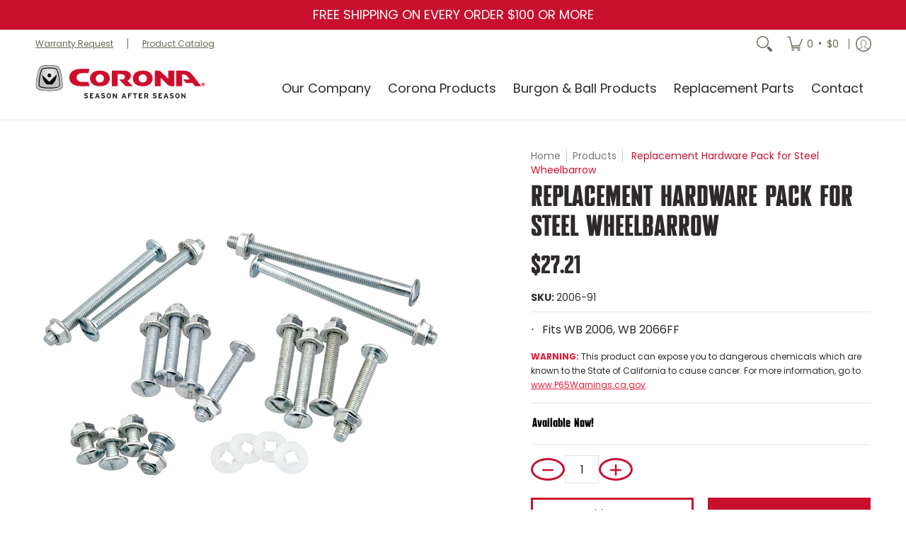

--- FILE ---
content_type: text/css
request_url: https://coronatools.com/cdn/shop/t/8/assets/corona-custom.css?v=104442321529308979161767819248
body_size: 41
content:
@font-face{font-family:NT-font;src:url(/cdn/shop/files/NT-font.woff?v=1736192935) format("woff"),url(/cdn/shop/files/NT-font.woff2?v=1736192935) format("woff2")}.banner-section+.container{margin-top:calc((var(--margin_padding) / 8)* 1)!important}.collections-list{margin-top:100px}.formful__button,.btn,.outline,.button{padding:0 20px;line-height:35px;background:#c8102e;color:#fff;border:var(--button_border) solid var(--body_font_hover_color)!important;transition:background .25s ease 0s,border-color .25s ease 0s,color .25s ease 0s,height .25s ease 0s,opacity .25s ease 0s}.formful__button:hover,.btn:hover,.outline:hover,.button:hover{border:var(--button_border) solid var(--body_font_hover_color)!important;-webkit-appearance:none;background:#fff!important;color:#c8102e!important}.formful__upload{padding-bottom:44px!important}.formful__checkbox-label .rte p{padding:0}.product-page img.js.lazyload.img-align.square{border:1px solid lightgray}.sorting.open-container .open-btn{line-height:35px!important}.sorting.open-container .open-btn .icon{vertical-align:middle!important}.icon-play{vertical-align:middle}@media only screen and (max-width: 720px){.background-overlay .nine.mobile.animate.text-left.left{width:100%!important}.background-overlay .nine.mobile.animate.text-left.left h1{font-size:32px}}.template-burgon-and-ball .header.banner.header-announcement.announcement_color_scheme.text-center,.template-burgon-and-ball .dynamic-section-sub-footer,.template-burgon-and-ball .dynamic-section-sections--17161322201324__section_image_with_text_EjATbB{background-color:#63656a!important}.template-burgon-and-ball .formful__button,.template-burgon-and-ball .btn,.template-burgon-and-ball .outline,.template-burgon-and-ball .button{padding:0 20px;line-height:35px;background:#63656a;color:#fff;border:2px solid #63656A!important;transition:background .25s ease 0s,border-color .25s ease 0s,color .25s ease 0s,height .25s ease 0s,opacity .25s ease 0s}.template-burgon-and-ball .formful__button:hover,.template-burgon-and-ball .btn:hover,.template-burgon-and-ball .outline:hover,.template-burgon-and-ball .button:hover{border:2px solid #63656A!important;-webkit-appearance:none;background:#fff!important;color:#63656a!important}.template-burgon-and-ball .product .product-details .product-title a:hover,.template-burgon-and-ball .product .product-details .product-title a:focus{color:#63656a!important;text-decoration:underline}.template-burgon-and-ball .collection .section-title-24{color:#63656a!important}.template-burgon-and-ball .collections-list{margin-top:0}.template-burgon-and-ball .dynamic-section-sections--19118361018604__section_image_with_text_EjATbB{background-color:#00412d!important}.template-mothers-day-2025-giveaway .formful__button,.template-mothers-day-2025-giveaway .btn,.template-mothers-day-2025-giveaway .outline,.template-mothers-day-2025-giveaway .button{padding:0 20px;line-height:35px;background:#00412d;color:#fff;border:2px solid #00412d!important;transition:background .25s ease 0s,border-color .25s ease 0s,color .25s ease 0s,height .25s ease 0s,opacity .25s ease 0s}.template-mothers-day-2025-giveaway .formful__button:hover,.template-mothers-day-2025-giveaway .btn:hover,.template-mothers-day-2025-giveaway .outline:hover,.template-mothers-day-2025-giveaway .button:hover{border:2px solid #00412d!important;-webkit-appearance:none;background:#fff!important;color:#00412d!important}.wheelbarrows-page .quantity.form,.wheelbarrows-page .shopify-payment-button__button,.wheelbarrows-page .add-to-cart,.wheelbarrows-page .shipping_msg{display:none}.variant-inventory h4 span{color:#000!important}.product-price del{opacity:.5}
/*# sourceMappingURL=/cdn/shop/t/8/assets/corona-custom.css.map?v=104442321529308979161767819248 */


--- FILE ---
content_type: image/svg+xml
request_url: https://coronatools.com/cdn/shop/files/Corona-Logo-Horizontal_Full-colornew.svg?v=1707929603&width=240
body_size: 2211
content:
<svg xml:space="preserve" style="enable-background:new 0 0 330 65;" viewBox="0 0 330 65" y="0px" x="0px" xmlns:xlink="http://www.w3.org/1999/xlink" xmlns="http://www.w3.org/2000/svg" id="Layer_1" version="1.1">
<style type="text/css">
	.st0{fill:#231F20;}
	.st1{fill:#CE0E2D;}
	.st2{fill:#010101;}
	.st3{fill:url(#SVGID_1_);}
	.st4{fill:url(#SVGID_00000070803542491115762820000002974713793347428281_);}
	.st5{fill:url(#SVGID_00000128466688701815048100000014261029500182081419_);}
	.st6{fill:url(#SVGID_00000177470964244485525930000001591531097632464268_);}
	.st7{fill:url(#SVGID_00000027591237264123698840000011180988570113049228_);}
	.st8{fill:url(#SVGID_00000096765427348798910050000008464810718574307465_);}
</style>
<g>
	<g>
		<path d="M98,65c-1.7,0-3.1-0.7-3.9-1.8l1.4-1.3c0.7,0.8,1.6,1.1,2.6,1.1c1.2,0,1.7-0.3,1.7-1.1c0-0.6-0.3-0.9-2.2-1.4
			c-1.8-0.4-3.1-1-3.1-3c0-1.8,1.6-2.9,3.6-2.9c1.6,0,2.7,0.6,3.6,1.6l-1.4,1.4c-0.6-0.7-1.4-1-2.3-1c-1.1,0-1.4,0.5-1.4,0.9
			c0,0.6,0.4,0.8,2,1.2s3.3,0.9,3.3,3.1C102,63.8,100.8,65,98,65z" class="st0"></path>
		<path d="M105.5,64.9v-10h6.9v2h-4.9v1.7h2.9v1.9h-2.9v2.4h5.1v2L105.5,64.9L105.5,64.9z" class="st0"></path>
		<path d="M122.8,64.9l-0.8-2.2h-3.7l-0.8,2.2h-2.1l3.8-10h1.9l3.8,10H122.8z M120.7,58.9c-0.2-0.6-0.4-1.2-0.5-1.6
			c-0.1,0.4-0.3,1-0.5,1.6l-0.6,1.8h2.3L120.7,58.9z" class="st0"></path>
		<path d="M131.3,65c-1.7,0-3.1-0.7-3.9-1.8l1.4-1.3c0.7,0.8,1.6,1.1,2.6,1.1c1.2,0,1.7-0.3,1.7-1.1
			c0-0.6-0.3-0.9-2.2-1.4c-1.8-0.4-3.1-1-3.1-3c0-1.8,1.6-2.9,3.6-2.9c1.6,0,2.7,0.6,3.6,1.6l-1.4,1.4c-0.6-0.7-1.4-1-2.3-1
			c-1.1,0-1.4,0.5-1.4,0.9c0,0.6,0.4,0.8,2,1.2s3.3,0.9,3.3,3.1C135.3,63.8,134.1,65,131.3,65z" class="st0"></path>
		<path d="M142.5,65c-2.7,0-4.3-2.1-4.3-5.1s1.6-5.1,4.3-5.1s4.3,2.1,4.3,5.1C146.9,62.9,145.3,65,142.5,65z
			 M142.5,56.7c-1.6,0-2.3,1.4-2.3,3.2s0.7,3.2,2.3,3.2s2.3-1.4,2.3-3.2S144.2,56.7,142.5,56.7z" class="st0"></path>
		<path d="M156.6,64.9l-3.7-5.4c-0.2-0.4-0.6-0.9-0.7-1.1c0,0.4,0,1.6,0,2.2V65h-2V55h1.9l3.5,5.3
			c0.2,0.4,0.6,0.9,0.7,1.1c0-0.4,0-1.6,0-2.2V55h2v10h-1.7V64.9z" class="st0"></path>
		<path d="M174.6,64.9l-0.8-2.2h-3.7l-0.8,2.2h-2l3.8-10h1.9l3.8,10H174.6z M172.5,58.9c-0.2-0.6-0.4-1.2-0.5-1.6
			c-0.1,0.4-0.3,1-0.5,1.6l-0.6,1.8h2.3L172.5,58.9z" class="st0"></path>
		<path d="M182.1,56.9v1.9h3v1.9h-3v4.2h-2v-10h7.1v2L182.1,56.9L182.1,56.9z" class="st0"></path>
		<path d="M194.7,56.9v8h-2v-8h-2.9v-2h7.7v2H194.7z" class="st0"></path>
		<path d="M200.9,64.9v-10h6.9v2h-4.9v1.7h2.9v1.9h-2.9v2.4h5.1v2L200.9,64.9L200.9,64.9z" class="st0"></path>
		<path d="M217.4,64.9l-1.8-3.6h-2v3.6h-2v-10h4.6c1.9,0,3.4,1,3.4,3.2c0,1.5-0.6,2.4-1.9,2.9l1.9,3.9L217.4,64.9
			L217.4,64.9z M216.2,56.8h-2.6v2.6h2.6c0.9,0,1.4-0.4,1.4-1.3C217.6,57.2,217.1,56.8,216.2,56.8z" class="st0"></path>
		<path d="M232.1,65c-1.7,0-3.1-0.7-3.9-1.8l1.4-1.3c0.7,0.8,1.6,1.1,2.6,1.1c1.2,0,1.7-0.3,1.7-1.1
			c0-0.6-0.3-0.9-2.2-1.4c-1.8-0.4-3.1-1-3.1-3c0-1.8,1.6-2.9,3.6-2.9c1.6,0,2.7,0.6,3.6,1.6l-1.4,1.4c-0.6-0.7-1.4-1-2.3-1
			c-1.1,0-1.4,0.5-1.4,0.9c0,0.6,0.4,0.8,2,1.2s3.3,0.9,3.3,3.1C236.1,63.8,234.9,65,232.1,65z" class="st0"></path>
		<path d="M239.6,64.9v-10h6.9v2h-4.9v1.7h2.9v1.9h-2.9v2.4h5.1v2L239.6,64.9L239.6,64.9z" class="st0"></path>
		<path d="M256.9,64.9l-0.8-2.2h-3.7l-0.8,2.2h-2.1l3.8-10h1.9l3.8,10H256.9z M254.8,58.9c-0.2-0.6-0.4-1.2-0.5-1.6
			c-0.1,0.4-0.3,1-0.5,1.6l-0.6,1.8h2.3L254.8,58.9z" class="st0"></path>
		<path d="M265.4,65c-1.7,0-3.1-0.7-3.9-1.8l1.4-1.3c0.7,0.8,1.6,1.1,2.6,1.1c1.2,0,1.7-0.3,1.7-1.1
			c0-0.6-0.3-0.9-2.2-1.4c-1.8-0.4-3.1-1-3.1-3c0-1.8,1.6-2.9,3.6-2.9c1.6,0,2.7,0.6,3.6,1.6l-1.4,1.4c-0.6-0.7-1.4-1-2.3-1
			c-1.1,0-1.4,0.5-1.4,0.9c0,0.6,0.4,0.8,2,1.2s3.3,0.9,3.3,3.1C269.4,63.8,268.2,65,265.4,65z" class="st0"></path>
		<path d="M276.6,65c-2.7,0-4.3-2.1-4.3-5.1s1.6-5.1,4.3-5.1c2.7,0,4.3,2.1,4.3,5.1C281,62.9,279.4,65,276.6,65z
			 M276.6,56.7c-1.6,0-2.3,1.4-2.3,3.2s0.7,3.2,2.3,3.2c1.6,0,2.3-1.4,2.3-3.2C278.9,58.1,278.3,56.7,276.6,56.7z" class="st0"></path>
		<path d="M290.7,64.9l-3.7-5.4c-0.2-0.4-0.6-0.9-0.7-1.1c0,0.4,0,1.6,0,2.2V65h-2V55h1.9l3.5,5.3
			c0.2,0.4,0.6,0.9,0.7,1.1c0-0.4,0-1.6,0-2.2V55h2v10h-1.7V64.9z" class="st0"></path>
	</g>
	<path d="M65.4,24.3c0,4.4,1.4,8.1,4.2,10.8c6.1,6,16.7,5.9,16.8,5.9h0.2c0,0,0,0,0.1,0c0.3,0,1.7,0.1,2.8,0.1H105
		c-0.6-2-2.2-7.4-2.5-8.4H89.6c-3.4,0-10-1.8-10-8.5l0,0c0-6.7,6.5-8.4,10-8.5h12.9c0.3-1,1.9-6.4,2.5-8.4H89.5
		c-1.1,0-2.5,0.1-2.8,0.1h-0.1h-0.2c-0.1,0-10.7,0-16.8,5.9C66.8,16.2,65.4,19.9,65.4,24.3L65.4,24.3z" class="st1"></path>
	<path d="M125,10.7c-20.1,0-19.3,15.3-19.3,15.3s-0.8,15.2,19.3,15.2S144.3,26,144.3,26S145.1,10.7,125,10.7 M125,34
		c-4.4,0-8-3.6-8-8s3.6-8,8-8c4.4,0,8,3.6,8,8S129.4,34,125,34" class="st1"></path>
	<path d="M257.4,38.2c0,0,2.9,2.9,8.1,3h4.8c0,0,0-29.7,0-30.5h-11.7v16l-13.3-13c0,0-3-3-7.9-3h-5v30.5h11.5V24.8
		L257.4,38.2z" class="st1"></path>
	<path d="M305.9,34.8c0,0,4.8,6,5.1,6.4h12.2c-1.5-1.9-18.4-23.6-18.4-23.6c0-0.1-4.9-6.6-14.7-6.8c0,0-14.5,0-15.7,0
		v30.5h11.1V17.8h0.7c6.8,0.2,9.4,3.8,9.4,4l5.2,6.3c0,0-10.6,0-12.6,0c1.1,1.5,4.8,6.5,5.2,6.9C294,34.8,305.9,34.8,305.9,34.8" class="st1"></path>
	<path d="M208.8,10.7c-20.2,0-19.3,15.3-19.3,15.3s-0.8,15.2,19.3,15.2c20.2,0,19.3-15.2,19.3-15.2
		S228.9,10.7,208.8,10.7 M208.8,34c-4.4,0-8-3.6-8-8s3.6-8,8-8s8,3.6,8,8S213.2,34,208.8,34" class="st1"></path>
	<path d="M178.9,30.6c0,0,6.7-2.8,6.7-9.8s-7-9.8-11-10l-26.1-0.1c0,1.2,0,29.3,0,30.5h11.4V17.7l0,0l8.4,0.1
		c2.1,0.1,5.7,1.5,5.7,5.2s-3.2,4.9-3.5,5s-1.1,0.1-1.1,0.1s-4.9,0.1-6.9,0.1c1.5,1.5,12.8,12.7,13.2,13.1h13.8
		C187.9,39.6,178.9,30.6,178.9,30.6" class="st1"></path>
	<path d="M326.6,34.3c1.9,0,3.4,1.5,3.4,3.4s-1.5,3.4-3.4,3.4s-3.4-1.5-3.4-3.4S324.8,34.3,326.6,34.3 M326.6,40.5
		c1.4,0,2.7-1.3,2.7-2.7c0-1.5-1.3-2.7-2.7-2.7c-1.4,0-2.7,1.2-2.7,2.7C323.9,39.2,325.2,40.5,326.6,40.5 M326.1,39.6h-0.9v-3.7h1.7
		c0.2,0,1.4,0,1.4,1.1c0,0.7-0.5,0.9-0.7,1l0.7,1.6h-1l-0.6-1.4h-0.6V39.6z M326.1,37.5h0.5c0.3,0,0.7-0.1,0.7-0.5
		c0-0.2-0.1-0.4-0.6-0.4h-0.6V37.5z" class="st1"></path>
	<g>
		<g>
			<g>
				<path d="M26.6,50.5L26.6,50.5h-0.5c-5.5,0-11-0.6-16.4-1.5c-6.6-1.2-9.8-4.3-9.7-9.5C0.1,31.6,2.1,17.8,4.8,10
					c1.8-5.3,3.8-8.1,9.8-9.2c4-0.7,8.1-0.8,11.6-0.8h0.7c4,0,7.6,0.3,10.9,0.8c5.9,1,7.9,3.9,9.8,9.2c2.7,7.8,4.6,21.5,4.8,29.5
					c0.1,5.2-3.1,8.3-9.7,9.5C37,50,31.6,50.5,26.6,50.5L26.6,50.5z" class="st2"></path>
			</g>
		</g>
		
			<radialGradient gradientUnits="userSpaceOnUse" gradientTransform="matrix(1 0 0 -1 0 65.2)" r="20.983" cy="46.3626" cx="27.9505" id="SVGID_1_">
			<stop style="stop-color:#F1EBEA" offset="0.1643"></stop>
			<stop style="stop-color:#C0C0C2" offset="0.9342"></stop>
		</radialGradient>
		<path d="M47.1,10.2c-1.8-5.4-3.8-7.9-9.5-8.9c-3.9-0.7-7.9-0.9-11.5-0.8c-3.6,0-7.6,0.2-11.5,0.8
			C9,2.3,7,4.8,5.1,10.2c-2.6,7.5-4.6,20.9-4.7,29.2c-0.1,5.2,3.3,8,9.4,9.1S21.4,50,26.1,50s10.2-0.4,16.3-1.5s9.5-3.9,9.4-9.1
			C51.7,31.1,49.7,17.6,47.1,10.2z" class="st3"></path>
		
			<linearGradient gradientTransform="matrix(1 0 0 -1 0 65.2)" y2="57.9365" x2="26.36" y1="19.8034" x1="26.2269" gradientUnits="userSpaceOnUse" id="SVGID_00000055681437257314583290000012738187272717440697_">
			<stop style="stop-color:#F1EBEA" offset="0.1643"></stop>
			<stop style="stop-color:#81807F" offset="0.9342"></stop>
		</linearGradient>
		<path d="M42,44.4c-5.5,1-10.5,1.5-15.3,1.5h-0.4
			c-5.2,0-10.6-0.5-15.8-1.5c-5.8-1-5.6-4.8-5.6-6.4c0.3-8.9,2.2-20.1,4.4-26.6c1.6-4.7,4.2-5.7,6-6c3-0.5,6.6-0.8,10.3-0.8
			c0.2,0,0.4,0,0.7,0c3.3,0,7.1,0.1,10.9,0.8c1.8,0.3,4.4,1.3,6,6c2.2,6.5,4.1,17.7,4.4,26.6C47.6,39.6,47.7,43.3,42,44.4z" style="fill:url(#SVGID_00000055681437257314583290000012738187272717440697_);"></path>
		<g>
			<path d="M41.6,44c-5.4,1-10.3,1.5-15,1.5h-0.4c-5.1,0-10.3-0.5-15.5-1.5c-5.6-1-5.5-4.7-5.4-6.2
				c0.3-8.7,2.1-19.6,4.3-26c1.6-4.6,4.1-5.6,5.9-5.9c2.9-0.5,6.4-0.8,10.1-0.8c0.2,0,0.4,0,0.6,0c3.2,0,7,0.1,10.7,0.8
				c1.8,0.3,4.3,1.2,5.9,5.9c2.2,6.4,4,17.3,4.3,26C47.1,39.3,47.3,42.9,41.6,44z" class="st2"></path>
		</g>
		
			<linearGradient gradientTransform="matrix(1 0 0 -1 0 65.2)" y2="25.0195" x2="14.7724" y1="50.2635" x1="38.2307" gradientUnits="userSpaceOnUse" id="SVGID_00000135655301730625318240000015575260540599469216_">
			<stop style="stop-color:#F1EBEA" offset="0.1643"></stop>
			<stop style="stop-color:#81807F" offset="0.9342"></stop>
		</linearGradient>
		<path d="M45.8,37.8c-0.3-8.6-2.1-19.4-4.3-25.6
			c-1.3-3.9-3.3-4.7-4.8-5c-3.6-0.6-7.3-0.7-10.4-0.7c-0.2,0-0.4,0-0.6,0c-3.6,0-7,0.3-9.8,0.7c-1.5,0.3-3.5,1.1-4.8,5
			c-2.2,6.3-4,17.1-4.3,25.6c-0.1,1.5-0.2,4.1,4.4,4.9c5.1,0.9,10.2,1.4,15.3,1.4h0.4c4.6,0,9.4-0.5,14.8-1.4
			C45.9,41.8,45.8,39.3,45.8,37.8z" style="fill:url(#SVGID_00000135655301730625318240000015575260540599469216_);"></path>
		
			<radialGradient gradientUnits="userSpaceOnUse" gradientTransform="matrix(1 0 0 -1 0 65.2)" r="21.0491" cy="46.8647" cx="27.6547" id="SVGID_00000022549119985027799050000016345265735605260438_">
			<stop style="stop-color:#F1EBEA" offset="0.1643"></stop>
			<stop style="stop-color:#C0C0C2" offset="0.9342"></stop>
		</radialGradient>
		<path d="M45.1,37.3c-0.3-8.3-2-18.7-4.1-24.7
			c-1.3-3.8-3.2-4.5-4.7-4.8c-3.4-0.6-7-0.7-10.1-0.7c-0.2,0-0.4,0-0.6,0c-3.4,0-6.7,0.3-9.5,0.7c-1.5,0.3-3.4,1-4.7,4.8
			c-2.1,6.1-3.8,16.5-4.1,24.7c-0.1,1.5-0.1,3.9,4.2,4.7c4.9,0.9,9.8,1.3,14.7,1.4h0.4c4.4,0,9.1-0.5,14.2-1.4
			C45.2,41.2,45.1,38.8,45.1,37.3z" style="fill:url(#SVGID_00000022549119985027799050000016345265735605260438_);"></path>
		
			<linearGradient gradientTransform="matrix(1 0 0 -1 0 65.2)" y2="47.5869" x2="29.3725" y1="42.523" x1="23.3588" gradientUnits="userSpaceOnUse" id="SVGID_00000101079951851327441170000014821905193109287815_">
			<stop style="stop-color:#F1EBEA" offset="0.1643"></stop>
			<stop style="stop-color:#81807F" offset="0.9342"></stop>
		</linearGradient>
		<path d="M21.8,20.3c0-2.4,1.9-4.4,4.4-4.4
			c2.4,0,4.4,1.9,4.4,4.4c0,2.4-2,4.4-4.4,4.4C23.8,24.6,21.8,22.7,21.8,20.3z" style="fill:url(#SVGID_00000101079951851327441170000014821905193109287815_);"></path>
		<g>
			
				<linearGradient gradientTransform="matrix(1 0 0 -1 0 65.2)" y2="38.2121" x2="22.2844" y1="32.4763" x1="15.0736" gradientUnits="userSpaceOnUse" id="SVGID_00000179639504974617624350000017751075991511999625_">
				<stop style="stop-color:#F1EBEA" offset="0.1643"></stop>
				<stop style="stop-color:#81807F" offset="0.9342"></stop>
			</linearGradient>
			<path d="M26.7,31.4c2.8-2.8,14.6-14.6,14.6-14.3
				c0.3,15.6-9.8,21.3-9.8,21.3H20.8c0,0-10.1-5.7-9.8-21.3c0-0.3,11.9,11.6,14.6,14.3c0,0,0.2,0.2,0.5,0.2
				C26.5,31.6,26.7,31.4,26.7,31.4z" style="fill:url(#SVGID_00000179639504974617624350000017751075991511999625_);"></path>
		</g>
		<g>
			<path d="M26.2,16.7c2,0,3.5,1.6,3.5,3.6s-1.6,3.6-3.5,3.6c-2,0-3.6-1.6-3.6-3.6S24.2,16.7,26.2,16.7z" class="st2"></path>
		</g>
		<g>
			<path d="M31.3,37.6c-0.2,0.1-0.3,0.1-0.4,0.1h-9.3c-0.1,0-0.3,0-0.4-0.1c-3.1-2.1-8.3-8.3-8.9-17.6
				c0-0.2,0.2-0.2,0.3-0.1c2.7,2.7,8.9,8.6,12.6,12.2c0.1,0.1,0.5,0.5,1.1,0.5s1-0.4,1.1-0.5c3.7-3.5,9.9-9.5,12.6-12.2
				c0.1-0.1,0.3-0.1,0.3,0.1C39.6,29.3,34.4,35.4,31.3,37.6z" class="st2"></path>
		</g>
	</g>
</g>
</svg>


--- FILE ---
content_type: text/javascript
request_url: https://coronatools.com/cdn/shop/t/8/assets/script.product.js?v=79708371888439355021767819248
body_size: 11998
content:
function ProductOptionSelection(){(function(){Shopify.Product=function(t){Shopify.isDefined(t)&&this.update(t)},Shopify.Product.prototype.update=function(t){for(property in t)this[property]=t[property]},Shopify.Product.prototype.optionNames=function(){return Shopify.getClass(this.options)=="Array"?this.options:[]},Shopify.Product.prototype.optionValues=function(t){if(!Shopify.isDefined(this.variants))return null;var e2=Shopify.map(this.variants,function(e3){var n="option"+(t+1);return e3[n]==null?null:e3[n]});return e2[0]==null?null:Shopify.uniq(e2)},Shopify.Product.prototype.getVariant=function(t){var e2=null;return t.length!=this.options.length||Shopify.each(this.variants,function(n){for(var i=!0,r=0;r<t.length;r++){var o="option"+(r+1);n[o]!=t[r]&&(i=!1)}if(i==1)return void(e2=n)}),e2},Shopify.Product.prototype.getVariantById=function(t){for(var e2=0;e2<this.variants.length;e2++){var n=this.variants[e2];if(t==n.id)return n}return null},Shopify.money_format="${{amount}}",Shopify.formatMoney=function(t,e2){function n(t2,e3){return typeof t2>"u"?e3:t2}function i(t2,e3,i2,r2){if(e3=n(e3,2),i2=n(i2,","),r2=n(r2,"."),isNaN(t2)||t2==null)return 0;t2=(t2/100).toFixed(e3);var o2=t2.split("."),s2=o2[0].replace(/(\d)(?=(\d\d\d)+(?!\d))/g,"$1"+i2),a=o2[1]?r2+o2[1]:"";return s2+a}typeof t=="string"&&(t=t.replace(".",""));var r="",o=/\{\{\s*(\w+)\s*\}\}/,s=e2||this.money_format;switch(s.match(o)[1]){case"amount":r=i(t,2);break;case"amount_no_decimals":r=i(t,0);break;case"amount_with_comma_separator":r=i(t,2,".",",");break;case"amount_no_decimals_with_comma_separator":r=i(t,0,".",",");break;case"amount_no_decimals_with_space_separator":r=i(t,0," ");break;case"amount_with_apostrophe_separator":r=i(t,2,"'")}return s.replace(o,r)},Shopify.OptionSelectors=function(t,e2){return this.selectorDivClass="selector-wrapper",this.selectorClass="single-option-selector",this.variantIdFieldIdSuffix="-variant-id",this.variantIdField=null,this.historyState=null,this.selectors=[],this.domIdPrefix=t,this.product=new Shopify.Product(e2.product),this.onVariantSelected=Shopify.isDefined(e2.onVariantSelected)?e2.onVariantSelected:function(){},this.setActiveThumbnail=e2.setActiveThumbnail,this.switchProductImage=e2.switchProductImage,this.settings=e2.settings,this.replaceSelector(t),this.initDropdown(),e2.enableHistoryState&&(this.historyState=new Shopify.OptionSelectors.HistoryState(this)),!0},Shopify.OptionSelectors.prototype.initDropdown=function(){var t={initialLoad:!0},e2=this.selectVariantFromDropdown(t);if(!e2){var n=this;setTimeout(function(){n.selectVariantFromParams(t)||n.fireOnChangeForFirstDropdown.call(n,t)})}},Shopify.OptionSelectors.prototype.fireOnChangeForFirstDropdown=function(t){document.getElementById(this.domIdPrefix+"-option-0").onchange(e)},Shopify.OptionSelectors.prototype.selectVariantFromParamsOrDropdown=function(t){var e2=this.selectVariantFromParams(t);e2||this.selectVariantFromDropdown(t)},Shopify.OptionSelectors.prototype.replaceSelector=function(t){var e2=document.getElementById(t),n=e2.parentNode;Shopify.each(this.buildSelectors(),function(t2){}),this.variantIdField=e2},Shopify.OptionSelectors.prototype.selectVariantFromDropdown=function(t){var e2=document.getElementById(this.domIdPrefix).querySelector("[selected]");if(e2||(e2=document.getElementById(this.domIdPrefix).querySelector('[selected="selected"]')),!e2)return!1;var n=e2.value;return this.selectVariant(n,t)},Shopify.OptionSelectors.prototype.selectVariantFromParams=function(t){var e2=Shopify.urlParam("variant");return this.selectVariant(e2,t)},Shopify.OptionSelectors.prototype.selectVariant=function(t,e2){var n=this.product.getVariantById(t);if(n==null)return!1;for(var i=0;i<this.selectors.length;i++){var r=document.getElementById(this.domIdPrefix+"-option-"+i),o=r.getAttribute("data-option"),s=n[o];s!=null&&this.optionExistInSelect(r,s)&&(r.value=s)}return typeof jQuery<"u"?jQuery(document.getElementById(this.domIdPrefix+"-option-0")).trigger("change",e2):document.getElementById(this.domIdPrefix+"-option-0").onchange(e2),!0},Shopify.OptionSelectors.prototype.optionExistInSelect=function(t,e2){for(var n=0;n<t.options.length;n++)if(t.options[n].value==e2)return!0},Shopify.OptionSelectors.prototype.buildSelectors=function(){for(var t=0;t<this.product.optionNames().length;t++){var e2=new Shopify.SingleOptionSelector(this,t,this.product.optionNames()[t],this.product.optionValues(t));e2.disabled=!1,this.selectors.push(e2)}var n=this.selectorDivClass,i=this.product.optionNames(),r=Shopify.map(this.selectors,function(t2){});return r},Shopify.OptionSelectors.prototype.selectedValues=function(){for(var t=[],e2=0;e2<this.selectors.length;e2++){var n=document.getElementById(this.domIdPrefix+"-option-"+e2).value;t.push(n)}return t},Shopify.OptionSelectors.prototype.updateSelectors=function(t,e2){var n=this.selectedValues(),i=this.product.getVariant(n);i?(this.variantIdField.disabled=!1,this.variantIdField.value=i.id):this.variantIdField.disabled=!0,this.onVariantSelected(i,this,e2),this.historyState!=null&&this.historyState.onVariantChange(i,this,e2)},Shopify.OptionSelectorsFromDOM=function(t,e2){var n=e2.optionNames||[],i=e2.priceFieldExists||!0,r=e2.delimiter||"/",o=this.createProductFromSelector(t,n,i,r);e2.product=o,Shopify.OptionSelectorsFromDOM.baseConstructor.call(this,t,e2)},Shopify.extend(Shopify.OptionSelectorsFromDOM,Shopify.OptionSelectors),Shopify.OptionSelectorsFromDOM.prototype.createProductFromSelector=function(t,e2,n,i){if(!Shopify.isDefined(n))var n=!0;if(!Shopify.isDefined(i))var i="/";var r=document.getElementById(t),o=r.childNodes,s=(r.parentNode,e2.length),a=[];Shopify.each(o,function(t2,r2){if(t2.nodeType==1&&t2.tagName.toLowerCase()=="option"){var o2=t2.innerHTML.split(new RegExp("\\s*\\"+i+"\\s*"));e2.length==0&&(s=o2.length-(n?1:0));var l2=o2.slice(0,s),c2=n?o2[s]:"",u=(t2.getAttribute("value"),{available:!t2.disabled,id:parseFloat(t2.value),price:c2,option1:l2[0],option2:l2[1],option3:l2[2]});a.push(u)}});var l={variants:a};if(e2.length==0){l.options=[];for(var c=0;c<s;c++)l.options[c]="option "+(c+1)}else l.options=e2;return l},Shopify.SingleOptionSelector=function(t,e2,n,i){return document.getElementById(t.domIdPrefix+"-option-"+e2).onchange=function(n2,i2){i2=i2||{},t.updateSelectors(e2,i2)},!0},Shopify.Image={preload:function(t,e2){for(var n=0;n<t.length;n++){var i=t[n];this.loadImage(this.getSizedImageUrl(i,e2))}},loadImage:function(t){new Image().src=t},switchImage:function(t,e2,n){if(t&&e2){var i=this.imageSize(e2.src),r=this.getSizedImageUrl(t.src,i);n?n(r,t,e2):e2.src=r}},imageSize:function(t){var e2=t.match(/.+_((?:pico|icon|thumb|small|compact|medium|large|grande)|\d{1,4}x\d{0,4}|x\d{1,4})[_\.@]/);return e2!==null?e2[1]:null},getSizedImageUrl:function(t,e2){if(e2==null)return t;if(e2=="master")return this.removeProtocol(t);var n=t.match(/\.(jpg|jpeg|gif|png|bmp|bitmap|tiff|tif)(\?v=\d+)?$/i);if(n!=null){var i=t.split(n[0]),r=n[0];return this.removeProtocol(i[0]+"_"+e2+r)}return null},removeProtocol:function(t){return t.replace(/http(s)?:/,"")}},Shopify.OptionSelectors.HistoryState=function(t){this.browserSupports()&&this.register(t)},Shopify.OptionSelectors.HistoryState.prototype.register=function(t){window.addEventListener("popstate",function(e2){t.selectVariantFromParamsOrDropdown({popStateCall:!0})})},Shopify.OptionSelectors.HistoryState.prototype.onVariantChange=function(t,e2,n){this.browserSupports()&&(!t||n.initialLoad||n.popStateCall||Shopify.setParam("variant",t.id))},Shopify.OptionSelectors.HistoryState.prototype.browserSupports=function(){return window.history&&window.history.replaceState}})()}function ProductOptionsJS(container){var sectionId=container.getAttribute("data-section-id"),sectionType=container.getAttribute("data-section-type"),productType=container.getAttribute("data-product-type"),pJ=JSON.parse(document.getElementById("ProductJson-"+sectionId).innerHTML),pS="product-select-"+sectionId,srfc=container.querySelector(".product-single__store-availability-container"),zm=container.getAttribute("data-zoom"),mzm=container.getAttribute("data-mobile-zoom");productType!="quick"&&srfc&&theme.StoreAvailabilityLoad(container);var Shopify2=Shopify2||{};Shopify2.arrayIncludes=function(e2,t){for(var n=0;n<e2.length;n++)if(e2[n]==t)return!0;return!1},Shopify2.uniq=function(e2){for(var t=[],n=0;n<e2.length;n++)Shopify2.arrayIncludes(t,e2[n])||t.push(e2[n]);return t},Shopify2.optionsMap={};var selectors={sos0:"#product-select-"+sectionId+"-option-0",sos1:"#product-select-"+sectionId+"-option-1",sos2:"#product-select-"+sectionId+"-option-2"};if(Shopify2.updateOptionsInSelector=function(selectorIndex){switch(selectorIndex){case 0:var key="root",selector=document.querySelector(selectors.sos0);break;case 1:var key=document.querySelector(selectors.sos0).value,selector=document.querySelector(selectors.sos1);break;case 2:var key=document.querySelector(selectors.sos0).value;key+=" / "+document.querySelector(selectors.sos1).value;var selector=document.querySelector(selectors.sos2)}var initialValue=selector.value;selector.innerHTML="";for(var availableOptions=Shopify2.optionsMap[key],i=0;i<availableOptions.length;i++){var option=availableOptions[i],newOption=document.createElement("option");newOption.value=option,newOption.text=option,selector.appendChild(newOption)}var swatchElements=document.querySelectorAll("#product-id-"+sectionId+' form[action="/cart/add"] .swatch[data-option-index="'+selectorIndex+'"] .swatch-element');swatchElements.forEach(function(swatchElement){var itemradio=swatchElement.querySelector("input");itemradio.checked=!1,availableOptions.findIndex(x=>x===swatchElement.getAttribute("data-value"))!==-1?(swatchElement.style.display="",itemradio.disabled=!1):(swatchElement.style.display="none",itemradio.disabled=!0)}),availableOptions.indexOf(initialValue,availableOptions)!==-1&&(selector.value=initialValue),selector.dispatchEvent(new Event("change"))},Shopify2.linkOptionSelectors=function(product){for(var i=0;i<product.variants.length;i++){var variant2=product.variants[i];if(variant2){if(Shopify2.optionsMap.root=Shopify2.optionsMap.root||[],Shopify2.optionsMap.root.push(variant2.option1),Shopify2.optionsMap.root=Shopify2.uniq(Shopify2.optionsMap.root),product.options.length>1){var key=variant2.option1;Shopify2.optionsMap[key]=Shopify2.optionsMap[key]||[],Shopify2.optionsMap[key].push(variant2.option2),Shopify2.optionsMap[key]=Shopify2.uniq(Shopify2.optionsMap[key])}if(product.options.length===3){var key=variant2.option1+" / "+variant2.option2;Shopify2.optionsMap[key]=Shopify2.optionsMap[key]||[],Shopify2.optionsMap[key].push(variant2.option3),Shopify2.optionsMap[key]=Shopify2.uniq(Shopify2.optionsMap[key])}}}Shopify2.updateOptionsInSelector(0),product.options.length>1&&Shopify2.updateOptionsInSelector(1),product.options.length===3&&Shopify2.updateOptionsInSelector(2),document.querySelector(selectors.sos0).addEventListener("change",function(){return Shopify2.updateOptionsInSelector(1),product.options.length===3&&Shopify2.updateOptionsInSelector(2),!0}),document.querySelector(selectors.sos1).addEventListener("change",function(){return product.options.length===3&&Shopify2.updateOptionsInSelector(2),!0})},pJ.available&&pJ.options.length>1){var addToCartForm=document.querySelector("#product-id-"+sectionId+" form[data-product-form]");if(window.MutationObserver&&addToCartForm.length){typeof observer=="object"&&typeof observer.disconnect=="function"&&observer.disconnect();var config={childList:!0,subtree:!0},observer=new MutationObserver(function(){Shopify2.linkOptionSelectors(JSON.parse(document.getElementById("ProductJson-"+sectionId).innerHTML)),observer.disconnect()});observer.observe(addToCartForm,config)}}if(pJ.variants.length>1){var variantImages={},thumbnails,variant,variantImage,opt_key,opt_val,loop_index,vars=pJ.variants,opts=pJ.options;vars.forEach(function(v){if(variant=v,typeof variant.featured_image<"u"&&variant.featured_image!==null){variantImage=variant.featured_image.src.split("?")[0].replace(/http(s)?:/,""),variantImages[variantImage]=variantImages[variantImage]||{};var opts2=v.options;opts2.forEach(function(o,i){if(opt_key="option-"+i,opt_val=o,typeof variantImages[variantImage][opt_key]>"u")variantImages[variantImage][opt_key]=opt_val;else{var oldValue=variantImages[variantImage][opt_key];oldValue!==null&&oldValue!==opt_val&&(variantImages[variantImage][opt_key]=null)}})}});var thumbnails=document.querySelectorAll("#product-id-"+sectionId+" .thumbs button");if(!thumbnails)return!1;thumbnails.forEach(function(thumbnail){thumbnail.addEventListener("click",function(ev){var thumb=this.querySelector("img[data-source].lazyload"),image=thumb.getAttribute("data-source").split("?")[0].replace(/(_1x)/,"");typeof variantImages[image]<"u"&&opts.forEach(function(o,i){var swatches=document.querySelectorAll("#product-id-"+sectionId+" .swatch-element");if(swatches.forEach(function(swatch){swatch.classList.remove("var_hover")}),loop_index="option-"+i,variantImages[image][loop_index]!==null){var index=i,sos=document.querySelector("#product-select-"+sectionId+"-option-"+index);sos.value=variantImages[image][loop_index],sos.dispatchEvent(new Event("change")),document.querySelector("#product-id-"+sectionId+' .swatch-element input[value="'+sos.value+'"]').checked=!0}}),ev.preventDefault()},!1)})}container.addEventListener("input",function(e2){if(e2.target.classList.contains("selector")){var optionIndex=e2.target.closest(".selectors"),vMF=container.querySelectorAll(".variant_metafields");if(optionIndex){var optionIndexAttr=optionIndex.getAttribute("data-option-index"),optionValue=e2.target.value,formSOS=document.getElementById("product-select-"+sectionId+"-option-"+optionIndexAttr);if(formSOS.value=optionValue,formSOS.dispatchEvent(new Event("change")),vMF.length>0){var e2=document.getElementById(pS),value=e2.options[e2.selectedIndex].value;fetch(container.dataset.href+"?variant="+value+"&section_id="+sectionId).then(function(r){return r.text()}).then(function(j){const htmlDocument=new DOMParser().parseFromString(j,"text/html");vMF.forEach(function(v){var nV=v.getAttribute("id"),section=htmlDocument.querySelector("#"+nV);section&&(v.innerHTML=section.innerHTML)})}).catch(function(err){console.error("!: "+err)})}}productType!="quick"&&srfc&&theme.StoreAvailabilityLoad(container)}},!1),mzm=="false"&&theme.detectmob==!0?theme.mobilezoom=!1:theme.mobilezoom=!0,zm=="true"&&theme.mobilezoom==!0&&document.querySelectorAll("#main-product-image-"+sectionId+" .drift img").forEach(function(e2){new Drift(e2,{paneContainer:e2.closest(".drift"),inlinePane:1,zoomFactor:2});var c=e2.closest(".drift"),btn=c.querySelector("button");theme.detectmob==!0?btn.onclick=function(ev){c.classList.toggle("disabled")}:c.classList.remove("disabled")})}function ProductSelectCallback(container){var sectionId=container.getAttribute("data-section-id"),atc=container.getAttribute("data-atc"),fI=container.getAttribute("data-image"),fIa=container.getAttribute("data-image-aspect"),pJ=JSON.parse(document.getElementById("ProductJson-"+sectionId).innerHTML),pS="product-select-"+sectionId,pP=document.getElementById("price-"+sectionId),pSs=document.getElementById("savings-"+sectionId),pC=document.getElementById("compare-"+sectionId),pA=document.getElementById("add-to-cart-"+sectionId),pSk=document.getElementById("error_"+sectionId),pQ=document.getElementById("updates_"+sectionId),pI=document.getElementById("inventory-"+sectionId),pO=document.getElementById("offer-"+sectionId),pL=document.getElementById("product-logistics-"+sectionId);if(pL)var pV=pL.querySelector(".vendor"),pSr2=pL.querySelector(".separator_2"),pSKU=document.getElementById("sku-"+sectionId),pSr3=pL.querySelector(".separator_3"),pBAR=document.getElementById("barcode-"+sectionId);if(pI)var pIC=parseInt(document.getElementById("inventory-"+sectionId).getAttribute("data-inv"));var selectCallback=function(variant,selector){var pID=document.getElementById("product-select-"+sectionId),pIA=parseInt(pID.options[pID.selectedIndex].getAttribute("data-inv")),pII=pID.options[pID.selectedIndex].getAttribute("data-inc"),pIID=pID.options[pID.selectedIndex].getAttribute("data-inc_date"),free=theme.language.products_product_free;if(variant)var cap=Shopify.formatMoney(variant.compare_at_price,theme.moneyFormat),dif=Shopify.formatMoney(variant.compare_at_price-variant.price,theme.moneyFormat).replace(/((\,00)|(\.00))$/g,""),price=Shopify.formatMoney(variant.price,theme.moneyFormat);if(variant&&variant.available==!0){if(pP&&(variant.compare_at_price>variant.price?variant.price=="0"?(pP.innerHTML=free+" <del>"+cap+"</del>",pC.innerHTML=dif,pSs.classList.remove("hidden")):(pP.innerHTML=price+" <del>"+cap+"</del>",pC.innerHTML=dif,pSs.classList.remove("hidden")):variant.price=="0"?(pP.innerHTML=free,pSs.classList.add("hidden")):(pP.innerHTML=price,pSs.classList.add("hidden"))),pA){var pSm=pA.closest(".purchase-section").getAttribute("data-smart");pA.innerText=atc,pSm=="true"?(pA.classList.add("outline"),pA.classList.remove("disabled")):pA.classList.remove("disabled","outline"),pA.removeAttribute("disabled")}pSk&&(pSk.style.display="none"),pQ&&(pQ.value=1)}else if(variant&&variant.available==!1)pP&&(variant.compare_at_price>variant.price?variant.price=="0"?(pP.innerHTML=free+" <del>"+cap+"</del>",pC.innerHTML=dif,pSs.classList.remove("hidden")):(pP.innerHTML=price+" <del>"+cap+"</del>",pC.innerHTML=dif,pSs.classList.remove("hidden")):variant.price=="0"?(pP.innerHTML=free,pC.innerHTML=dif,pSs.classList.add("hidden")):(pP.innerHTML=price,pSs.classList.add("hidden"))),pA&&(pA.innerText=theme.language.products_product_sold_out,pA.classList.add("disabled","outline"),pA.setAttribute("disabled",!0)),pSk&&(pSk.style.display="none"),pQ&&(pQ.value=0);else{pA&&(pA.innerText=theme.language.products_product_disabled_add_to_cart,pA.classList.add("disabled","outline"),pA.setAttribute("disabled",!0));var swatch=container.querySelectorAll(".swatch-element"),label=container.querySelectorAll(".selectors legend span");swatch&&swatch.forEach(function(s){s.classList.remove("active"),s.classList.remove("soldout")}),label.forEach(function(l){l.textContent=""}),pI&&(pI.textContent=""),pP&&(pP.textContent=""),pSKU&&(pSKU.textContent=""),pBAR&&(pBAR.textContent=""),pSr2&&pSr2.classList.add("hidden"),pSr3&&pSr3.classList.add("hidden"),pSs&&pSs.classList.add("hidden"),pSk&&(pSk.style.display="none"),pQ&&(pQ.value=1)}if(variant){var form=document.getElementById("add-item-form-"+sectionId),lP=form.querySelectorAll(".swatch-element");form.classList.remove("var_load"),lP.forEach(function(l){l.classList.remove("active","soldout")});for(var i=0,length=variant.options.length;i<length;i++){var swatch=form.querySelector('.swatch[data-option-index="'+i+'"]'),label=form.querySelector('.selectors[data-option-index="'+i+'"] label span'),legend=form.querySelector('.selectors[data-option-index="'+i+'"] legend span');if(label&&(label.textContent=variant.options[i]),legend&&(legend.textContent=variant.options[i]),swatch){var opt=variant.options[i].replace(/["\\]/g,"\\$&"),labelButton=swatch.querySelector('.swatch-element[data-value="'+opt+'"]'),radioButton=swatch.querySelector('input[value="'+opt+'"]');radioButton&&(swatch.parentElement.classList.remove("hidden"),labelButton.classList.add("active")),variant.available==!0?labelButton.classList.remove("soldout"):labelButton.classList.add("soldout")}}if(variant.sku?pSKU&&(pL.classList.remove("hidden"),pSr2.classList.add("hidden"),pSKU.innerHTML="<span>"+theme.language.products_product_sku+"</span>"+variant.sku,pV?pSr2.classList.remove("hidden"):pL.classList.remove("hidden")):pSKU&&(pSKU.textContent="",pV?pSr2.classList.add("hidden"):pL.classList.add("hidden")),variant.barcode?pBAR&&(pL.classList.remove("hidden"),pSr3.classList.add("hidden"),pBAR.innerHTML="<span>"+theme.language.products_product_bar+"</span>"+variant.barcode,pSKU&&variant.sku||pV?pSr3.classList.remove("hidden"):pL.classList.remove("hidden")):pBAR&&(pBAR.textContent="",pV||pSKU&&variant.sku?pSr3.classList.add("hidden"):pL.classList.add("hidden")),variant.inventory_management?(pIA>0&&pIA<pIC?(pI&&(pII=="true"?pI.innerHTML="<h4><span>"+theme.language.products_general_inv_msg_1+"&nbsp;"+pIA+"&nbsp;"+theme.language.products_general_inv_msg_2+'</span><span class="error-text"><small><span class="icon icon-bell"></span> '+pIID+"</small</span></h4>":pI.innerHTML="<h4><span>"+theme.language.products_general_inv_msg_1+"&nbsp;"+pIA+"&nbsp;"+theme.language.products_general_inv_msg_2+"</span></h4>"),pQ&&pQ.setAttribute("min",1)):pIA>pIC?(pI&&(pI.innerHTML="<h4><span>"+theme.language.products_product_available+"</span></h4>"),pQ&&pQ.setAttribute("min",1)):pIA<1?variant.available?(pI&&(pI.innerHTML="<h4><span>"+theme.language.products_product_available+"</span></h4>"),pQ&&pQ.setAttribute("min",1)):(pI&&(pII=="true"?pI.innerHTML="<h4><span>"+theme.language.products_product_sold_out+'</span><span class="error-text"><small><span class="icon icon-bell"></span> '+pIID+"</small></span></h4>":pI.innerHTML="<h4><span>"+theme.language.products_product_sold_out+"</span></h4>"),pQ&&pQ.setAttribute("min",0)):(pI&&(pI.innerHTML="<h4><span>"+theme.language.products_product_available+"</span></h4>"),pQ&&pQ.setAttribute("min",1)),pIA!=null?pQ&&pQ.setAttribute("max",pIA):pQ&&pQ.removeAttribute("max")):(pI&&(pI.innerHTML="<h4><span>"+theme.language.products_product_available+"</span></h4>"),pQ&&(pQ.removeAttribute("max"),pQ.setAttribute("min",1))),variant.unit_price_measurement?variant.unit_price_measurement.reference_value!=1?(pO.innerHTML="<h4>"+Shopify.formatMoney(variant.unit_price,theme.moneyFormat)+theme.language.products_general_per+variant.unit_price_measurement.reference_value+variant.unit_price_measurement.reference_unit+"</h4>",pO.classList.remove("hidden")):(pO.innerHTML="<h4>"+Shopify.formatMoney(variant.unit_price,theme.moneyFormat)+theme.language.products_general_per+variant.unit_price_measurement.reference_unit+"</h4>",pO.classList.remove("hidden")):pO&&(pO.textContent="",pO.classList.add("hidden")),variant&&variant.featured_media){var nI=variant.featured_media,vi=".variant-image-"+sectionId,oIe=container.querySelectorAll(vi),nIe=container.querySelector(".variant-image-"+sectionId+'[data-image-id="'+nI.id+'"]'),cm=document.querySelector(vi+".visible");cm.dispatchEvent(new CustomEvent("mediaHidden")),nIe.dispatchEvent(new CustomEvent("mediaVisible")),oIe.forEach(function(o){o.classList.add("hidden"),o.classList.remove("visible"),o.blur()}),nIe.classList.add("visible"),nIe.classList.remove("hidden")}}else pSKU&&(pSKU.textContent=""),pBAR&&(pBAR.textContent=""),pI&&(pI.textContent=""),pO&&(pO.textContent="")};new Shopify.OptionSelectors(pS,{product:pJ,onVariantSelected:selectCallback,enableHistoryState:container.getAttribute("data-history")==="true"});function RecV(){const pA2=[];let jR,jRA,jRAS;const pD={pID:pJ.id};pA2.push(pD);const cpT=pD.pID,pDS=JSON.stringify(pA2),lD=localStorage.getItem("rVP");if(lD==null)localStorage.setItem("rVP",pDS);else if(lD!=null){const opD=localStorage.getItem("rVP"),cpD=(opD.match(/pID/g)||[]).length,rP=opD.includes(cpT);cpD<5&&rP==!1?(jR=JSON.parse(opD),jRA=jR.concat(pA2),jRAS=JSON.stringify(jRA),localStorage.setItem("rVP",jRAS)):cpD>=5&&rP==!1&&(jR=JSON.parse(opD),jR.shift(),jRA=jR.concat(pA2),jRA=JSON.stringify(jRA),localStorage.setItem("rVP",jRA))}}RecV()}theme.StoreAvailabilityLoad=function(container){var sectionId=container.getAttribute("data-section-id"),sectionType=container.getAttribute("data-section-type"),pJ=document.getElementById("ProductJson-"+sectionId),pS="product-select-"+sectionId;if(!(!pJ||!pJ.innerHTML.length)){this.productSingleObject=JSON.parse(pJ.innerHTML),this.container=container;var sectionId=container.getAttribute("data-section-id");if(this.selectors={storeAvailabilityContainer:"[data-store-availability-container]",originalSelectorId:"#product-select-"+sectionId,singleOptionSelector:"form.product-form-"+sectionId+" .single-option-selector"},this.storeAvailabilityContainer=container.querySelector(this.selectors.storeAvailabilityContainer),this.storeAvailabilityContainer&&(this.storeAvailability=new theme.StoreAvailability(this.storeAvailabilityContainer)),this.storeAvailability){var e2=document.getElementById(pS),value=e2.options[e2.selectedIndex].value;this.storeAvailability.updateContent(value,this.productSingleObject.title)}}},theme.StoreAvailability=function(container){var selectors={storeAvailabilityModalProductTitle:"[data-store-availability-modal-product-title]"};function StoreAvailability(container2){this.container=container2,this.sectionId=this.container.getAttribute("data-section-id"),this.pT=this.container.dataset.productTitle}return StoreAvailability.prototype=Object.assign({},StoreAvailability.prototype,{updateContent:function(variantId){let baseUrl=this.container.dataset.baseUrl;baseUrl.endsWith("/")||(baseUrl=baseUrl+"/");var variantSectionUrl=baseUrl+"variants/"+variantId+"/?section_id=store-availability",self=this;fetch(variantSectionUrl).then(function(response){return response.text()}).then(function(storeAvailabilityHTML){if(storeAvailabilityHTML.trim()==="")return;self.container.innerHTML=storeAvailabilityHTML,self.container.innerHTML=self.container.firstElementChild.innerHTML;var storeAvailabilityModalProductTitle=self.container.querySelector(selectors.storeAvailabilityModalProductTitle);storeAvailabilityModalProductTitle&&(storeAvailabilityModalProductTitle.textContent=self.pT);var el=self.container.querySelector(".srfc");const body=document.body,content=self.container.querySelector(".StoreAvailabilityModal");if(!el)return;const m=document.querySelector("#avail-"+variantId),mc=content.querySelector(".modal-container"),aB=document.getElementById("ajaxBusy");el.onclick=e2=>{try{MicroModal.show("avail-"+variantId,{onShow:function(modal){m.classList.add("loaded"),mc.classList.add("loaded"),aB.style.display="block",document.body.classList.add("modal-active")},onClose:function(modal){setTimeout(function(){m.classList.remove("loaded"),document.body.classList.remove("modal-active")},250),mc.classList.remove("loaded"),aB.style.display="none"}})}catch(e3){console.log("micromodal error: ",e3)}e2.preventDefault()}})}}),StoreAvailability}(),theme.LibraryLoader=function(){var types={link:"link",script:"script"},status={requested:"requested",loaded:"loaded"},cloudCdn="https://cdn.shopify.com/shopifycloud/",libraries={plyrShopifyStyles:{tagId:"plyr-shopify-styles",src:cloudCdn+"plyr/v2.0/shopify-plyr.css",type:types.link},modelViewerUiStyles:{tagId:"shopify-model-viewer-ui-styles",src:cloudCdn+"model-viewer-ui/assets/v1.0/model-viewer-ui.css",type:types.link}};function load(libraryName,callback){var library=libraries[libraryName];if(library&&library.status!==status.requested){if(callback=callback||function(){},library.status===status.loaded){callback();return}library.status=status.requested;var tag;switch(library.type){case types.script:tag=createScriptTag(library,callback);break;case types.link:tag=createLinkTag(library,callback);break}tag.id=library.tagId,library.element=tag;var firstScriptTag=document.getElementsByTagName(library.type)[0];firstScriptTag.parentNode.insertBefore(tag,firstScriptTag)}}function createScriptTag(library,callback){var tag=document.createElement("script");return tag.src=library.src,tag.addEventListener("load",function(){library.status=status.loaded,callback()}),tag}function createLinkTag(library,callback){var tag=document.createElement("link");return tag.href=library.src,tag.rel="stylesheet",tag.type="text/css",tag.addEventListener("load",function(){library.status=status.loaded,callback()}),tag}return{load}}(),theme.product_video=function(){var videos={},hosts={shopify:"shopify",external:"external"},selectors={productMediaWrapper:"[data-product-single-media-wrapper]"},attributes={enableVideoLooping:"enable-video-looping",videoId:"video-id"};function init(videoContainer,sectionId){if(videoContainer){var videoElement=videoContainer.querySelector("iframe, video");if(videoElement){var mediaId=videoContainer.getAttribute("data-media-id");videos[mediaId]={mediaId,sectionId,host:hostFromVideoElement(videoElement),container:videoContainer,element:videoElement,ready:function(){createPlayer(this)}},window.Shopify.loadFeatures([{name:"video-ui",version:"2.0",onLoad:setupVideos}]),theme.LibraryLoader.load("plyrShopifyStyles")}}}function setupVideos(errors){if(errors){fallbackToNativeVideo();return}loadVideos()}function createPlayer(video){if(!video.player){var productMediaWrapper=video.container.closest(selectors.productMediaWrapper),enableLooping=productMediaWrapper.getAttribute("data-"+attributes.enableVideoLooping)==="true";video.player=new Shopify.Video(video.element,{loop:{active:enableLooping}});var pauseVideo=function(){video.player&&video.player.pause()};productMediaWrapper.addEventListener("mediaHidden",pauseVideo),productMediaWrapper.addEventListener("xrLaunch",pauseVideo),productMediaWrapper.addEventListener("mediaVisible",function(){theme.Helpers.isTouch()||video.player&&video.player.play()})}}function hostFromVideoElement(video){return video.tagName==="VIDEO"?hosts.shopify:hosts.external}function loadVideos(){for(var key in videos)if(videos.hasOwnProperty(key)){var video=videos[key];video.ready()}}function fallbackToNativeVideo(){for(var key in videos)if(videos.hasOwnProperty(key)){var video=videos[key];if(video.nativeVideo)continue;video.host===hosts.shopify&&(video.element.setAttribute("controls","controls"),video.nativeVideo=!0)}}function removeSectionVideos(sectionId){for(var key in videos)if(videos.hasOwnProperty(key)){var video=videos[key];video.sectionId===sectionId&&(video.player&&video.player.destroy(),delete videos[key])}}return{init,hosts,loadVideos,removeSectionVideos}}();function onYouTubeIframeAPIReady(){theme.product_video.loadVideos(theme.product_video.hosts.external)}theme.product_model=function(){var modelJsonSections={},models={},xrButtons={},selectors={mediaGroup:"[data-product-single-media-group]",xrButton:"[data-shopify-xr]"};function init(modelViewerContainers,sectionId){modelJsonSections[sectionId]={loaded:!1},modelViewerContainers.forEach(function(modelViewerContainer,index){var mediaId=modelViewerContainer.getAttribute("data-media-id"),modelViewerElement=modelViewerContainer.querySelector("model-viewer"),modelId=modelViewerElement.getAttribute("data-model-id");if(index===0){var mediaGroup=modelViewerContainer.closest(selectors.mediaGroup),xrButton=mediaGroup.querySelector(selectors.xrButton);xrButtons[sectionId]={element:xrButton,defaultId:modelId}}models[mediaId]={modelId,sectionId,container:modelViewerContainer,element:modelViewerElement}}),window.Shopify.loadFeatures([{name:"shopify-xr",version:"1.0",onLoad:setupShopifyXr},{name:"model-viewer-ui",version:"1.0",onLoad:setupModelViewerUi}]),theme.LibraryLoader.load("modelViewerUiStyles")}function setupShopifyXr(errors){if(!errors){if(!window.ShopifyXR){document.addEventListener("shopify_xr_initialized",function(){setupShopifyXr()});return}for(var sectionId in modelJsonSections)if(modelJsonSections.hasOwnProperty(sectionId)){var modelSection=modelJsonSections[sectionId];if(modelSection.loaded)continue;var modelJson=document.querySelector("#ModelJson-"+sectionId);window.ShopifyXR.addModels(JSON.parse(modelJson.innerHTML)),modelSection.loaded=!0}window.ShopifyXR.setupXRElements()}}function setupModelViewerUi(errors){if(!errors){for(var key in models)if(models.hasOwnProperty(key)){var model=models[key];model.modelViewerUi||(model.modelViewerUi=new Shopify.ModelViewerUI(model.element)),setupModelViewerListeners(model)}}}function setupModelViewerListeners(model){var xrButton=xrButtons[model.sectionId];model.container.addEventListener("mediaVisible",function(){xrButton.element.setAttribute("data-shopify-model3d-id",model.modelId),!theme.Helpers.isTouch()&&model.modelViewerUi.play()}),model.container.addEventListener("mediaHidden",function(){xrButton.element.setAttribute("data-shopify-model3d-id",xrButton.defaultId),model.modelViewerUi.pause()}),model.container.addEventListener("xrLaunch",function(){model.modelViewerUi.pause()})}function removeSectionModels(sectionId){for(var key in models)if(models.hasOwnProperty(key)){var model=models[key];model.sectionId===sectionId&&(models[key].modelViewerUi.destroy(),delete models[key])}delete modelJsonSections[sectionId]}return{init,removeSectionModels}}(),theme.product_media=function(container){var sectionId=container.getAttribute("data-section-id"),productMediaWrapper=container.querySelectorAll("[data-product-single-media-wrapper]"),productMediaTypeModel=container.querySelectorAll("[data-product-media-type-model]"),productMediaTypeVideo=container.querySelectorAll("[data-product-media-type-video]");productMediaTypeVideo.forEach(function(p){theme.product_video.init(p,sectionId)}),!(productMediaTypeModel.length<1)&&(theme.product_model.init(productMediaTypeModel,sectionId),document.addEventListener("shopify_xr_launch",function(){var currentMedia=container.querySelector(productMediaWrapper+":not(.hidden)");currentMedia.dispatchEvent(new CustomEvent("xrLaunch"))}))};function ProductOptions(container){var sectionId=container.getAttribute("data-section-id"),productId=container.getAttribute("data-product-id");const m=document.querySelector("#quick-modal"),mc=m.querySelector(".modal-container"),mcC=mc.querySelector(".modal-content"),aB=document.getElementById("ajaxBusy");var pS=document.getElementById("product-select-"+sectionId),c=container.getAttribute("data-cart");pS&&(ProductOptionSelection(),ProductOptionsJS(container),ProductSelectCallback(container),Swatches(container)),theme.product_media(container),Quantity(container),c=="true"&&Cart(container);var el=document.querySelectorAll(".tooltip");el.forEach(function(e2){e2.onclick=function(ev){const content=this.getAttribute("data-container"),content_container=this.parentNode;e2.focus(),aB.style.display="block";const section=JSON.parse(content_container.querySelector("."+content).innerText);MicroModal.show("quick-modal",{onShow:function(modal){m.classList.add("loaded"),mc.classList.add("loaded"),document.body.classList.add("modal-active")},onClose:function(modal){setTimeout(function(){m.classList.remove("loaded"),document.body.classList.remove("modal-active"),mcC.innerHTML=""},250),mc.classList.remove("loaded"),aB.style.display="none"}}),m.classList.add("loaded"),mcC.innerHTML=section}})}function Zoom(){var u=typeof window<"u"&&window===this?this:typeof global<"u"&&global!=null?global:this;function v(){v=function(){},u.Symbol||(u.Symbol=A)}var B=0;function A(t){return"jscomp_symbol_"+(t||"")+B++}(function(t){function i(n){if(e2[n])return e2[n].T;var s=e2[n]={ja:n,fa:!1,T:{}};return t[n].call(s.T,s,s.T,i),s.fa=!0,s.T}var e2={};i.u=t,i.h=e2,i.c=function(t2,e3,n){i.g(t2,e3)||Object.defineProperty(t2,e3,{enumerable:!0,get:n})},i.r=function(t2){v(),v(),typeof Symbol<"u"&&Symbol.toStringTag&&(v(),Object.defineProperty(t2,Symbol.toStringTag,{value:"Module"})),Object.defineProperty(t2,"__esModule",{value:!0})},i.m=function(t2,e3){if(1&e3&&(t2=i(t2)),8&e3||4&e3&&typeof t2=="object"&&t2&&t2.ba)return t2;var n=Object.create(null);if(i.r(n),Object.defineProperty(n,"default",{enumerable:!0,value:t2}),2&e3&&typeof t2!="string")for(var s in t2)i.c(n,s,function(i2){return t2[i2]}.bind(null,s));return n},i.i=function(t2){var e3=t2&&t2.ba?function(){return t2.default}:function(){return t2};return i.c(e3,"a",e3),e3},i.g=function(t2,i2){return Object.prototype.hasOwnProperty.call(t2,i2)},i.o="",i(i.v=0)})([function(t,i,e2){function n(t2,i2){if(i2=i2===void 0?{}:i2,this.h=t2,this.g=this.g.bind(this),!a(this.h))throw new TypeError("`new Drift` requires a DOM element as its first argument.");t2=i2.namespace||null;var e3=i2.showWhitespaceAtEdges||!1,n2=i2.containInline||!1,s2=i2.inlineOffsetX||0,o2=i2.inlineOffsetY||0,h2=i2.inlineContainer||document.body,r2=i2.sourceAttribute||"data-zoom",d2=i2.zoomFactor||3,u2=i2.paneContainer===void 0?document.body:i2.paneContainer,c2=i2.inlinePane||375,f2=!("handleTouch"in i2)||!!i2.handleTouch,p2=i2.onShow||null,l=i2.onHide||null,b=!("injectBaseStyles"in i2)||!!i2.injectBaseStyles,v2=i2.hoverDelay||0,m=i2.touchDelay||0,y=i2.hoverBoundingBox||!1,g=i2.touchBoundingBox||!1;if(i2=i2.boundingBoxContainer||document.body,c2!==!0&&!a(u2))throw new TypeError("`paneContainer` must be a DOM element when `inlinePane !== true`");if(!a(h2))throw new TypeError("`inlineContainer` must be a DOM element");this.a={j:t2,P:e3,I:n2,K:s2,L:o2,w:h2,R:r2,f:d2,ga:u2,ea:c2,C:f2,O:p2,N:l,da:b,F:v2,A:m,D:y,G:g,H:i2},this.a.da&&!document.querySelector(".drift-base-styles")&&((i2=document.createElement("style")).type="text/css",i2.classList.add("drift-base-styles"),i2.appendChild(document.createTextNode(".drift-bounding-box,.drift-zoom-pane{position:absolute;pointer-events:none}@keyframes noop{0%{zoom:1}}@-webkit-keyframes noop{0%{zoom:1}}.drift-zoom-pane.drift-open{display:block}.drift-zoom-pane.drift-closing,.drift-zoom-pane.drift-opening{animation:noop 1ms;-webkit-animation:noop 1ms}.drift-zoom-pane{overflow:hidden;width:100%;height:100%;top:0;left:0}.drift-zoom-pane-loader{display:none}.drift-zoom-pane img{position:absolute;display:block;max-width:none;max-height:none}")),(t2=document.head).insertBefore(i2,t2.firstChild)),this.v(),this.u()}function s(t2){t2=t2===void 0?{}:t2,this.h=this.h.bind(this),this.g=this.g.bind(this),this.m=this.m.bind(this),this.s=!1;var i2=t2.J===void 0?null:t2.J,e3=t2.f===void 0?c():t2.f,n2=t2.U===void 0?c():t2.U,s2=t2.j===void 0?null:t2.j,o2=t2.P===void 0?c():t2.P,h2=t2.I===void 0?c():t2.I;this.a={J:i2,f:e3,U:n2,j:s2,P:o2,I:h2,K:t2.K===void 0?0:t2.K,L:t2.L===void 0?0:t2.L,w:t2.w===void 0?document.body:t2.w},this.o=this.i("open"),this.Y=this.i("opening"),this.u=this.i("closing"),this.v=this.i("inline"),this.V=this.i("loading"),this.ha()}function o(t2){t2=t2===void 0?{}:t2,this.m=this.m.bind(this),this.B=this.B.bind(this),this.g=this.g.bind(this),this.c=this.c.bind(this);var i2=t2;t2=i2.b===void 0?c():i2.b;var e3=i2.l===void 0?c():i2.l,n2=i2.R===void 0?c():i2.R,s2=i2.C===void 0?c():i2.C,o2=i2.O===void 0?null:i2.O,a2=i2.N===void 0?null:i2.N,r2=i2.F===void 0?0:i2.F,d2=i2.A===void 0?0:i2.A,u2=i2.D===void 0?c():i2.D,f2=i2.G===void 0?c():i2.G,p2=i2.j===void 0?null:i2.j,l=i2.f===void 0?c():i2.f;i2=i2.H===void 0?c():i2.H,this.a={b:t2,l:e3,R:n2,C:s2,O:o2,N:a2,F:r2,A:d2,D:u2,G:f2,j:p2,f:l,H:i2},(this.a.D||this.a.G)&&(this.o=new h({j:this.a.j,f:this.a.f,S:this.a.H})),this.enabled=!0,this.M()}function h(t2){this.s=!1;var i2=t2.j===void 0?null:t2.j,e3=t2.f===void 0?c():t2.f;t2=t2.S===void 0?c():t2.S,this.a={j:i2,f:e3,S:t2},this.c=this.g("open"),this.h()}function a(t2){return f?t2 instanceof HTMLElement:t2&&typeof t2=="object"&&t2!==null&&t2.nodeType===1&&typeof t2.nodeName=="string"}function r(t2,i2){i2.forEach(function(i3){t2.classList.add(i3)})}function d(t2,i2){i2.forEach(function(i3){t2.classList.remove(i3)})}function c(){throw Error("Missing parameter")}e2.r(i);var f=typeof HTMLElement=="object";h.prototype.g=function(t2){var i2=["drift-"+t2],e3=this.a.j;return e3&&i2.push(e3+"-"+t2),i2},h.prototype.h=function(){this.b=document.createElement("div"),r(this.b,this.g("bounding-box"))},h.prototype.show=function(t2,i2){this.s=!0,this.a.S.appendChild(this.b);var e3=this.b.style;e3.width=Math.round(t2/this.a.f)+"px",e3.height=Math.round(i2/this.a.f)+"px",r(this.b,this.c)},h.prototype.W=function(){this.s&&this.a.S.removeChild(this.b),this.s=!1,d(this.b,this.c)},h.prototype.setPosition=function(t2,i2,e3){var n2=window.pageXOffset,s2=window.pageYOffset;t2=e3.left+t2*e3.width-this.b.clientWidth/2+n2,i2=e3.top+i2*e3.height-this.b.clientHeight/2+s2,t2<e3.left+n2?t2=e3.left+n2:t2+this.b.clientWidth>e3.left+e3.width+n2&&(t2=e3.left+e3.width-this.b.clientWidth+n2),i2<e3.top+s2?i2=e3.top+s2:i2+this.b.clientHeight>e3.top+e3.height+s2&&(i2=e3.top+e3.height-this.b.clientHeight+s2),this.b.style.left=t2+"px",this.b.style.top=i2+"px"},o.prototype.i=function(t2){t2.preventDefault()},o.prototype.u=function(t2){this.a.A&&this.V(t2)&&!this.s||t2.preventDefault()},o.prototype.V=function(t2){return!!t2.touches},o.prototype.M=function(){this.a.b.addEventListener("mouseenter",this.g,!1),this.a.b.addEventListener("mouseleave",this.B,!1),this.a.b.addEventListener("mousemove",this.c,!1),this.a.C?(this.a.b.addEventListener("touchstart",this.g,!1),this.a.b.addEventListener("touchend",this.B,!1),this.a.b.addEventListener("touchmove",this.c,!1)):(this.a.b.addEventListener("touchstart",this.i,!1),this.a.b.addEventListener("touchend",this.i,!1),this.a.b.addEventListener("touchmove",this.i,!1))},o.prototype.ca=function(){this.a.b.removeEventListener("mouseenter",this.g,!1),this.a.b.removeEventListener("mouseleave",this.B,!1),this.a.b.removeEventListener("mousemove",this.c,!1),this.a.C?(this.a.b.removeEventListener("touchstart",this.g,!1),this.a.b.removeEventListener("touchend",this.B,!1),this.a.b.removeEventListener("touchmove",this.c,!1)):(this.a.b.removeEventListener("touchstart",this.i,!1),this.a.b.removeEventListener("touchend",this.i,!1),this.a.b.removeEventListener("touchmove",this.i,!1))},o.prototype.g=function(t2){this.u(t2),this.h=t2,t2.type=="mouseenter"&&this.a.F?this.v=setTimeout(this.m,this.a.F):this.a.A?this.v=setTimeout(this.m,this.a.A):this.m()},o.prototype.m=function(){if(this.enabled){var t2=this.a.O;t2&&typeof t2=="function"&&t2(),this.a.l.show(this.a.b.getAttribute(this.a.R),this.a.b.clientWidth,this.a.b.clientHeight),this.h&&((t2=this.h.touches)&&this.a.G||!t2&&this.a.D)&&this.o.show(this.a.l.b.clientWidth,this.a.l.b.clientHeight),this.c()}},o.prototype.B=function(t2){t2&&this.u(t2),this.h=null,this.v&&clearTimeout(this.v),this.o&&this.o.W(),(t2=this.a.N)&&typeof t2=="function"&&t2(),this.a.l.W()},o.prototype.c=function(t2){if(t2)this.u(t2),this.h=t2;else{if(!this.h)return;t2=this.h}if(t2.touches)var i2=(t2=t2.touches[0]).clientX,e3=t2.clientY;else i2=t2.clientX,e3=t2.clientY;i2=(i2-(t2=this.a.b.getBoundingClientRect()).left)/this.a.b.clientWidth,e3=(e3-t2.top)/this.a.b.clientHeight,this.o&&this.o.setPosition(i2,e3,t2),this.a.l.setPosition(i2,e3,t2)},u.Object.defineProperties(o.prototype,{s:{configurable:!0,enumerable:!0,get:function(){return this.a.l.s}}}),t=document.createElement("div").style;var p=typeof document<"u"&&("animation"in t||"webkitAnimation"in t);s.prototype.i=function(t2){var i2=["drift-"+t2],e3=this.a.j;return e3&&i2.push(e3+"-"+t2),i2},s.prototype.ha=function(){this.b=document.createElement("div"),r(this.b,this.i("zoom-pane"));var t2=document.createElement("div");r(t2,this.i("zoom-pane-loader")),this.b.appendChild(t2),this.c=document.createElement("img"),this.b.appendChild(this.c)},s.prototype.X=function(t2){this.c.setAttribute("src",t2)},s.prototype.Z=function(t2,i2){this.c.style.width=t2*this.a.f+"px",this.c.style.height=i2*this.a.f+"px"},s.prototype.setPosition=function(t2,i2,e3){var n2=this.c.offsetWidth,s2=this.c.offsetHeight,o2=this.b.offsetWidth,h2=this.b.offsetHeight,a2=o2/2-n2*t2,r2=h2/2-s2*i2,d2=o2-n2,u2=h2-s2,c2=0<d2,f2=0<u2;s2=c2?d2/2:0,n2=f2?u2/2:0,d2=c2?d2/2:d2,u2=f2?u2/2:u2,this.b.parentElement===this.a.w&&(f2=window.pageXOffset,c2=window.pageYOffset,t2=e3.left+t2*e3.width-o2/2+this.a.K+f2,i2=e3.top+i2*e3.height-h2/2+this.a.L+c2,this.a.I&&(t2<e3.left+f2?t2=e3.left+f2:t2+o2>e3.left+e3.width+f2&&(t2=e3.left+e3.width-o2+f2),i2<e3.top+c2?i2=e3.top+c2:i2+h2>e3.top+e3.height+c2&&(i2=e3.top+e3.height-h2+c2)),this.b.style.left=t2+"px",this.b.style.top=i2+"px"),this.a.P||(a2>s2?a2=s2:a2<d2&&(a2=d2),r2>n2?r2=n2:r2<u2&&(r2=u2)),this.c.style.transform="translate("+a2+"px, "+r2+"px)",this.c.style.webkitTransform="translate("+a2+"px, "+r2+"px)"},s.prototype.M=function(){this.b.removeEventListener("animationend",this.h,!1),this.b.removeEventListener("animationend",this.g,!1),this.b.removeEventListener("webkitAnimationEnd",this.h,!1),this.b.removeEventListener("webkitAnimationEnd",this.g,!1),d(this.b,this.o),d(this.b,this.u)},s.prototype.show=function(t2,i2,e3){this.M(),this.s=!0,r(this.b,this.o),this.c.getAttribute("src")!=t2&&(r(this.b,this.V),this.c.addEventListener("load",this.m,!1),this.X(t2)),this.Z(i2,e3),this.ia?this.aa():this.$(),p&&(this.b.addEventListener("animationend",this.h,!1),this.b.addEventListener("webkitAnimationEnd",this.h,!1),r(this.b,this.Y))},s.prototype.aa=function(){this.a.w.appendChild(this.b),r(this.b,this.v)},s.prototype.$=function(){this.a.J.appendChild(this.b)},s.prototype.W=function(){this.M(),this.s=!1,p?(this.b.addEventListener("animationend",this.g,!1),this.b.addEventListener("webkitAnimationEnd",this.g,!1),r(this.b,this.u)):(d(this.b,this.o),d(this.b,this.v))},s.prototype.h=function(){this.b.removeEventListener("animationend",this.h,!1),this.b.removeEventListener("webkitAnimationEnd",this.h,!1),d(this.b,this.Y)},s.prototype.g=function(){this.b.removeEventListener("animationend",this.g,!1),this.b.removeEventListener("webkitAnimationEnd",this.g,!1),d(this.b,this.o),d(this.b,this.u),d(this.b,this.v),this.b.setAttribute("style",""),this.b.parentElement===this.a.J?this.a.J.removeChild(this.b):this.b.parentElement===this.a.w&&this.a.w.removeChild(this.b)},s.prototype.m=function(){this.c.removeEventListener("load",this.m,!1),d(this.b,this.V)},u.Object.defineProperties(s.prototype,{ia:{configurable:!0,enumerable:!0,get:function(){var t2=this.a.U;return t2===!0||typeof t2=="number"&&window.innerWidth<=t2}}}),n.prototype.v=function(){this.l=new s({J:this.a.ga,f:this.a.f,P:this.a.P,I:this.a.I,U:this.a.ea,j:this.a.j,K:this.a.K,L:this.a.L,w:this.a.w})},n.prototype.u=function(){this.c=new o({b:this.h,l:this.l,C:this.a.C,O:this.a.O,N:this.a.N,R:this.a.R,F:this.a.F,A:this.a.A,D:this.a.D,G:this.a.G,j:this.a.j,f:this.a.f,H:this.a.H})},n.prototype.M=function(t2){this.l.X(t2)},n.prototype.i=function(){this.c.enabled=!1},n.prototype.m=function(){this.c.enabled=!0},n.prototype.g=function(){this.c.B(),this.c.ca()},u.Object.defineProperties(n.prototype,{s:{configurable:!0,enumerable:!0,get:function(){return this.l.s}},f:{configurable:!0,enumerable:!0,get:function(){return this.a.f},set:function(t2){this.a.f=t2,this.l.a.f=t2,this.c.a.f=t2,this.o.a.f=t2}}}),Object.defineProperty(n.prototype,"isShowing",{get:function(){return this.s}}),Object.defineProperty(n.prototype,"zoomFactor",{get:function(){return this.f},set:function(t2){this.f=t2}}),n.prototype.setZoomImageURL=n.prototype.M,n.prototype.disable=n.prototype.i,n.prototype.enable=n.prototype.m,n.prototype.destroy=n.prototype.g,window.Drift=n}])}Zoom();function Product(container){var sectionId=container.getAttribute("data-section-id");container.dataset.sectionType==="product-alt"&&ProductOptions(container);var pg=container.querySelector(".product-gift-"+sectionId);if(pg){var i=pg.querySelector('input[type="checkbox"]'),d=pg.querySelector("details");i.onchange=function(ev){d.toggleAttribute("open")}}var ti=container.querySelectorAll(".thumb-image-"+sectionId);ti.forEach(function(t){t.addEventListener("click",function(ev){var img=t.querySelector("img"),id=t.getAttribute("data-image-id"),a=t.querySelector("button.img-align"),vi=".variant-image-"+sectionId,ot=container.querySelectorAll(vi),nt=document.getElementById("variant-image-"+id),pi=document.getElementById("product-id-"+sectionId);Array.prototype.filter.call(t.parentNode.children,function(c){c.querySelector("button").setAttribute("aria-current",!1)}),a.setAttribute("aria-current",!0);var cm=document.querySelector(vi+".visible");cm.dispatchEvent(new CustomEvent("mediaHidden")),nt.dispatchEvent(new CustomEvent("mediaVisible")),ot.forEach(function(o){o.classList.add("hidden"),o.classList.remove("visible"),o.blur()}),nt.classList.add("visible"),nt.classList.remove("hidden");var el=pi.querySelectorAll(".selector-wrapper");el.forEach(function(e2){e2.classList.add("active")})},!1)});var Carousel=document.getElementById("thumbnails-"+sectionId);if(Carousel){var next=document.getElementById("glider-button-next-thumbs-"+sectionId),prev=document.getElementById("glider-button-prev-thumbs-"+sectionId),glider=new Glider(Carousel,{arrows:{prev,next},draggable:!0,dragVelocity:2.5,resizeLock:!1,skipTrack:!0,slidesToShow:4,slidesToScroll:4});glider&&Carousel.classList.add("loaded")}}document.addEventListener("Section:Loaded",function(event){let sectionContainer=event.detail,sectionType=sectionContainer.dataset.sectionType;(sectionType==="product-alt"||sectionType==="product_page")&&Product(sectionContainer)}),sectionEvents.forEach(function(sectionEvent){let sectionContainer=sectionEvent.detail,sectionType=sectionContainer.dataset.sectionType;(sectionType==="product_page"||sectionType==="product-alt"&&!sectionContainer.classList.contains("ignore"))&&(Product(sectionContainer),sectionContainer.classList.add("ignore"))}),theme.Product=function(){function Product2(container){var sectionId=container.getAttribute("data-section-id"),type=container.getAttribute("data-carousel-type");if(ProductOptions(container),type=="section"&&(Tabs(container),Shopify.designMode)){var Carousel=document.getElementById("tabs-carousel-"+sectionId);Product2.prototype.onBlockSelect=function(ev){var tI=container.querySelectorAll(".tabs-id-"+sectionId+" a"),tB=container.querySelectorAll(".tab-body-id-"+sectionId),tT=ev.target,tH=container.querySelector(ev.target.getAttribute("href"));tI&&(tI.forEach(function(t){t.classList.remove("first"),t.setAttribute("tabindex","-1"),t.removeAttribute("aria-selected")}),tB.forEach(function(t){t.classList.add("hide"),t.hidden=!0;var s=t.querySelector('.product-loop[data-glider="loaded"]');s&&s.setAttribute("data-glider","ignore")})),tT.classList.add("first"),tT.removeAttribute("tabindex"),tT.setAttribute("aria-selected","true"),tH.classList.remove("hide"),tH.hidden=!1;var loop=tH.querySelector('.product-loop[data-glider="unloaded"]');loop&&(loop.setAttribute("data-glider","loaded"),loop.getAttribute("data-glider")==="loaded"&&Sliders(container));var tC=document.getElementById("tabs-carousel-"+sectionId);if(tC){var mSI=parseInt(ev.target.getAttribute("data-gslide"));Glider(tC).scrollItem(parseInt(mSI))}}}Shopify.designMode&&window.SPR&&(SPR.initDomEls(),SPR.loadBadges())}return Product2}();
//# sourceMappingURL=/cdn/shop/t/8/assets/script.product.js.map?v=79708371888439355021767819248
